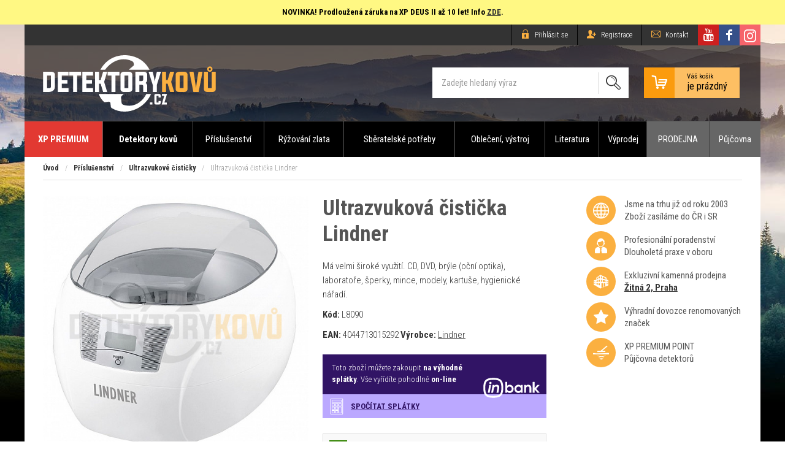

--- FILE ---
content_type: text/html; charset=UTF-8
request_url: https://www.detektorykovu.cz/ultrazvukove-cisticky/ultrazvukova-cisticka-lindner
body_size: 12670
content:
<!DOCTYPE html>
<html lang="cs">
<head>
    <meta charset="utf-8">
	<title>Ultrazvuková čistička Lindner | Detektory kovů, hledačky a příslušenství</title>
    <meta name="robots" content="index,follow,all">
	<meta name="keywords" content="detektory, detektor, detektory kovů, bezpečnostní, hloubkové, mince, minohledačka, poklady, magnetfishing, supermagnety, xp deus 2,">
	<meta name="description" content="V naší nabídce naleznete kompletní sortiment detektorů kovů, jak pro začínají hledače, pokročilé tak i pro profesionály. K vybraným modelů je akční slevová nabídka doplněna příslušenstvím. Detektory nás baví!">
	<meta name="author" content="Plugo.cz - tvoříme luxusní responzivní eshopy, www stránky, webaplikace, texty pro vaše weby a spravujeme PPC kampaně [www.plugo.cz]">
	<meta name="format-detection" content="telephone=no">
	<meta name="viewport" content="width=device-width,initial-scale=1.0,maximum-scale=1.0,minimum-scale=1.0,user-scalable=no,minimal-ui">

    <script>
        window.dataLayer = window.dataLayer || [];
        function gtag(){dataLayer.push(arguments);}
        gtag('consent','default',{"ad_storage":"denied","analytics_storage":"denied"});
    </script>

    <script>(function(w,d,u){w.readyQ=[];w.bindReadyQ=[];function p(x,y){if(x==="ready"){w.bindReadyQ.push(y);}else{w.readyQ.push(x);}}let a={ready:p,bind:p};w.$=w.jQuery=function(f){if(f===d||f===u){return a}else{p(f)}}})(window,document)</script>

    <!-- Google Tag Manager -->
    <script>(function(w,d,s,l,i){w[l]=w[l]||[];w[l].push({'gtm.start': new Date().getTime(),event:'gtm.js'});var f=d.getElementsByTagName(s)[0], j=d.createElement(s),dl=l!='dataLayer'?'&l='+l:'';j.async=true;j.src= 'https://www.googletagmanager.com/gtm.js?id='+i+dl;f.parentNode.insertBefore(j,f);})(window,document,'script','dataLayer','GTM-5NKZH9Q');</script>
    <!-- End Google Tag Manager -->

	
	<meta property="og:image" content="https://www.detektorykovu.cz/cache/images/full/8090-weiss.jpg">
	<meta property="og:title" content="Ultrazvuková čistička Lindner">
	<meta property="og:url" content="https://www.detektorykovu.cz/ultrazvukove-cisticky/ultrazvukova-cisticka-lindner">
	<meta property="og:type" content="product">
	<meta property="og:description" content=" 

Ultrazvuková čistička LINDNER, pro jemné a hygienické čištění mincí, hodinek, šperků, brýlí, CD,  stříbro, protézy a mnohem více pomocí ultrazvukových vln.
• Jemně čistí vodou nebo čisticí kapalinou • Nerezová nádoba • Jemná tkaninová vložka, koš z plastu s držákem na hodinky, CD / DVD držák • Velké okénko ve víku • Kapacita: 550 ml • LCD displej • 5&#8230;">
	<link rel="image_src" href="https://www.detektorykovu.cz/cache/images/full/8090-weiss.jpg">
	<meta property="fb:app_id" content="100069948685026">

	<link rel="stylesheet" media="all" type="text/css" href="/css/web.36.css">

    <link rel="apple-touch-icon" sizes="180x180" href="/favicon/apple-touch-icon.png">
    <link rel="icon" type="image/png" sizes="32x32" href="/favicon/favicon-32x32.png">
    <link rel="icon" type="image/png" sizes="16x16" href="/favicon/favicon-16x16.png">
    <link rel="manifest" href="/favicon/site.webmanifest">
    <link rel="mask-icon" href="/favicon/safari-pinned-tab.svg" color="#5bbad5">
    <link rel="shortcut icon" href="/favicon.ico">
    <meta name="msapplication-TileColor" content="#ff0000">
    <meta name="msapplication-config" content="/favicon/browserconfig.xml">
    <meta name="theme-color" content="#ffffff">

<!--Start of Tawk.to Script-->
<script>
var Tawk_API=Tawk_API||{}, Tawk_LoadStart=new Date();
(function(){
var s1=document.createElement("script"),s0=document.getElementsByTagName("script")[0];
s1.async=true;
s1.src='https://embed.tawk.to/5f59e32cf0e7167d000f081c/default';
s1.charset='UTF-8';
s1.setAttribute('crossorigin','*');
s0.parentNode.insertBefore(s1,s0);
})();
</script>
<!--End of Tawk.to Script-->
<!--Start of Zendesk Chat Script
 <script type="text/javascript">
 window.$zopim||(function(d,s){var z=$zopim=function(c){z._.push(c)},$=z.s=
d.createElement(s),e=d.getElementsByTagName(s)[0];z.set=function(o){z.set.
_.push(o)};z._=[];z.set._=[];$.async=!0;$.setAttribute("charset","utf-8");
$.src="https://v2.zopim.com/?kB0NcWTTxcZTKJKqJtG3rRGlgk2Edgt6";z.t=+new Date;$.
type="text/javascript";e.parentNode.insertBefore($,e)})(document,"script");
</script>
-->
<!--End of Zendesk Chat Script-->
<!-- Foxentry start -->
<script type="text/javascript" async>
  var Foxentry;
  (function () {
    var e = document.querySelector("script"), s = document.createElement('script');
    s.setAttribute('type', 'text/javascript');
    s.setAttribute('async', 'true');
    s.setAttribute('src', 'https://cdn.foxentry.cz/lib');
    e.parentNode.appendChild(s);
    s.onload = function(){ Foxentry = new FoxentryBase('XL604u1GKv'); }
  })();
</script>
<!-- Foxentry end -->
</head>
<body class="nohp pg-detail is_computer" itemscope itemtype="http://schema.org/WebPage">

<!-- Google Tag Manager (noscript) -->
<noscript><iframe src="https://www.googletagmanager.com/ns.html?id=GTM-5NKZH9Q" height="0" width="0" style="display:none;visibility:hidden"></iframe></noscript>
<!-- End Google Tag Manager (noscript) -->


<div class="dovolena"><p><b>NOVINKA! Prodloužená záruka na XP DEUS II až 10 let! Info <a href="https://www.detektorykovu.cz/blog/rozsireni-zaruky-xp-na-premiovych-10-let">ZDE</a>.</b></p></div>
<div class="row header">
	
	<div class="header__top">

		<div class="header__topinner">
		
			<div class="logo_wrapper">
				<h1>Ultrazvuková čistička Lindner<span></span></h1>
				<a class="logo" href="/" title="Detektorykovu.cz [Zpět na úvodní stranu]"></a>			</div>

			<div class="topbar_wrap noprint">
				<div class="topbar">
					<p class="login_link">
		<a href="/uzivatel/prihlaseni"><i class="icon-lock"></i><span> Přihlásit se</span></a>
		<a href="/uzivatel/registrace" class="Xhide_on_desktop"><i class="icon-user-add"></i><span> Registrace</span></a>
 
	<a href="/kontakt"><i class="icon-email"></i> <span>Kontakt</span></a>
</p>
<a href="https://www.instagram.com/detektorykovu.cz/" target="_blank" rel="nofollow" class="top_ins"> <span>Detektorykovu.cz na Instagramu </span></a>
<a href="https://www.facebook.com/detektorykovu.cz/" target="_blank" rel="nofollow" class="top_fb"> <span>Detektorykovu.cz na Facebooku </span></a>
<a href="https://www.youtube.com/user/Detektorwebcz" target="_blank" rel="nofollow" class="top_yt"> <span>Detektorykovu.cz na YouTube </span></a>

	
				</div>
			</div>

			<a id="basket" href="#" onclick="alert('Košík je prázdný'); return false;" class="cart_empty">
				<span class="icon_cart_wrap"><i class="icon-cart"></i></span>
				<span class="basket_label">
					<span>Váš košík</span>je prázdný
				</span>
			</a><form action="/hledani" method="get" id="search" class="noprint validate">

	<fieldset role="search">
		<input class="ac_source ac_desktop" id="search_input" type="search" data-position="top-left" data-lang="cs" name="search" value="Zadejte hledaný výraz" onfocus="if(this.value==='Zadejte hledaný výraz'){this.value=''}" onblur="if(this.value.replace(/ /g, '')===''){this.value='Zadejte hledaný výraz'}" required>
		<div><button type="submit"><i class="icon-search"></i></button></div>
	</fieldset>
	
</form>		
			<a href="javascript:;" class="mobile_toggle noprint toggle_menu"><em>Menu</em><span></span></a>

						<div id="sideb"><a class="bn_cnt" href="https://www.detektorykovu.cz/obleceni-vystroj" data-id="25"><img src="/data/banners/25_160x600-04.jpg" alt=""></a></div>				
		</div>

	</div>
	
</div>

<div id="menu_wrap" class="navigation" role="navigation">
	<ul class="categorymenu_top" id="menu" role="menu"><li><a href="/xp-premium-point">XP PREMIUM</a></li><li><a href="/detektory-kovu" data-id="2215">Detektory kovů</a><ul><li role="presentation"><a href="/akcni-sety" role="menuitem" data-count="0"><div class="subcat_img"><img alt="Akční sety" src="/cache/category/thumb/2239_sety.jpg"></div><div class="subcat_title_wrap"><div class="subcat_title"><span>Akční sety</span></div></div></a></li><li role="presentation"><a href="/detske-detektory" role="menuitem" data-count="5"><div class="subcat_img"><img alt="Dětské detektory" src="/cache/category/thumb/2303_zacatecnici.jpg"></div><div class="subcat_title_wrap"><div class="subcat_title"><span>Dětské detektory</span></div></div></a></li><li role="presentation"><a href="/pro-zacatecniky" role="menuitem" data-count="0"><div class="subcat_img"><img alt="Pro začátečníky" src="/cache/category/thumb/2235_amaterske.jpg"></div><div class="subcat_title_wrap"><div class="subcat_title"><span>Pro začátečníky</span></div></div></a></li><li role="presentation"><a href="/pro-hledani-minci" role="menuitem" data-count="1"><div class="subcat_img"><img alt="Pro hledání mincí" src="/cache/category/thumb/2236_namince.jpg"></div><div class="subcat_title_wrap"><div class="subcat_title"><span>Pro hledání mincí</span></div></div></a></li><li role="presentation"><a href="/hloubkove-detektory" role="menuitem" data-count="0"><div class="subcat_img"><img alt="Hloubkové detektory" src="/cache/category/thumb/2237_hloubkove.jpg"></div><div class="subcat_title_wrap"><div class="subcat_title"><span>Hloubkové detektory</span></div></div></a></li><li role="presentation"><a href="/dohledavacky-nalezu" role="menuitem" data-count="5"><div class="subcat_img"><img alt="Dohledávačky nálezů" src="/cache/category/thumb/2238_dohledavac.jpg"></div><div class="subcat_title_wrap"><div class="subcat_title"><span>Dohledávačky nálezů</span></div></div></a></li><li role="presentation"><a href="/pro-potapece" role="menuitem" data-count="10"><div class="subcat_img"><img alt="Pro potápěče" src="/cache/category/thumb/2242_potapeci.jpg"></div><div class="subcat_title_wrap"><div class="subcat_title"><span>Pro potápěče</span></div></div></a></li><li role="presentation"><a href="/bezpecnostni-detektory" role="menuitem" data-count="5"><div class="subcat_img"><img alt="Bezpečnostní detektory" src="/cache/category/thumb/2241_bezpecnostni.jpg"></div><div class="subcat_title_wrap"><div class="subcat_title"><span>Bezpečnostní detektory</span></div></div></a></li><li class="has_children" role="presentation"><a href="/prumyslove-detektory" role="menuitem" data-count="13" data-id="2240"><div class="subcat_img"><img alt="Průmyslové detektory" src="/cache/category/thumb/2240_prumyslove.jpg"></div><div class="subcat_title_wrap"><div class="subcat_title"><span>Průmyslové detektory</span></div></div></a></li><li role="presentation"><a href="/nokta-makro" role="menuitem" data-count="1"><div class="subcat_img"><img alt="Nokta | Makro" src="/cache/category/thumb/2225_noktamakro.jpg"></div><div class="subcat_title_wrap"><div class="subcat_title"><span>Nokta | Makro</span></div></div></a></li><li class="has_children" role="presentation"><a href="/xp" role="menuitem" data-count="15" data-id="2227"><div class="subcat_img"><img alt="XP" src="/cache/category/thumb/2227_xp-logo.jpg"></div><div class="subcat_title_wrap"><div class="subcat_title"><span>XP</span></div></div></a></li><li role="presentation"><a href="/teknetics" role="menuitem" data-count="0"><div class="subcat_img"><img alt="Teknetics" src="/cache/category/thumb/2244_teknetics-logo.jpg"></div><div class="subcat_title_wrap"><div class="subcat_title"><span>Teknetics</span></div></div></a></li><li role="presentation"><a href="/treasure-products" role="menuitem" data-count="0"><div class="subcat_img"><img alt="Treasure products" src="/cache/category/thumb/2246_logo-treasurepros.png"></div><div class="subcat_title_wrap"><div class="subcat_title"><span>Treasure products</span></div></div></a></li><li role="presentation"><a href="/lorenz" role="menuitem" data-count="0"><div class="subcat_img"><img alt="Lorenz" src="/cache/category/thumb/2247_lorenz2.jpg"></div><div class="subcat_title_wrap"><div class="subcat_title"><span>Lorenz</span></div></div></a></li><li role="presentation"><a href="/ostatni" role="menuitem" data-count="3"><div class="subcat_img"><img alt="Ostatní" src="/cache/category/thumb/2248_ad.jpg"></div><div class="subcat_title_wrap"><div class="subcat_title"><span>Ostatní</span></div></div></a></li><li role="presentation"><a href="/darkove-poukazy" role="menuitem" data-count="6"><div class="subcat_img"><img alt="Dárkové poukazy" src="/cache/category/thumb/2216_poukazy.jpg"></div><div class="subcat_title_wrap"><div class="subcat_title"><span>Dárkové poukazy</span></div></div></a></li><li role="presentation"><a href="/vyprodej" role="menuitem" data-count="1"><div class="subcat_img"><img alt="Výprodej" src="/cache/category/thumb/2287_vyprodej.jpg"></div><div class="subcat_title_wrap"><div class="subcat_title"><span>Výprodej</span></div></div></a></li><li role="presentation"><a href="/ukoncena-vyroba" role="menuitem" data-count="4"><div class="subcat_img"><img alt="Nahrazeno - ukončena výroba" src="/cache/category/thumb/2317_stop.png"></div><div class="subcat_title_wrap"><div class="subcat_title"><span>Nahrazeno - ukončena výroba</span></div></div></a></li></ul></li><li><a href="/prislusenstvi-1" data-id="2211">Příslušenství</a><ul><li role="presentation"><a href="/hledaci-civky" role="menuitem" data-count="91"><div class="subcat_img"><img alt="Hledací cívky" src="/cache/category/thumb/2257_civky.jpg"></div><div class="subcat_title_wrap"><div class="subcat_title"><span>Hledací cívky</span></div></div></a></li><li role="presentation"><a href="/kryty" role="menuitem" data-count="53"><div class="subcat_img"><img alt="Kryty  / pouzdra" src="/cache/category/thumb/2274_kryty.jpg"></div><div class="subcat_title_wrap"><div class="subcat_title"><span>Kryty  / pouzdra</span></div></div></a></li><li role="presentation"><a href="/nahradni-dily" role="menuitem" data-count="125"><div class="subcat_img"><img alt="Náhradní díly" src="/cache/category/thumb/2256_nahradni.jpg"></div><div class="subcat_title_wrap"><div class="subcat_title"><span>Náhradní díly</span></div></div></a></li><li role="presentation"><a href="/sluchatka-a-prislusenstvi" role="menuitem" data-count="39"><div class="subcat_img"><img alt="Sluchátka a příslušenství" src="/cache/category/thumb/2268_sluchatka.jpg"></div><div class="subcat_title_wrap"><div class="subcat_title"><span>Sluchátka a příslušenství</span></div></div></a></li><li role="presentation"><a href="/kopaci-nastroje" role="menuitem" data-count="65"><div class="subcat_img"><img alt="Kopací nástroje" src="/cache/category/thumb/2252_kopaci.jpg"></div><div class="subcat_title_wrap"><div class="subcat_title"><span>Kopací nástroje</span></div></div></a></li><li role="presentation"><a href="/super-magnety" role="menuitem" data-count="14"><div class="subcat_img"><img alt="Super magnety" src="/cache/category/thumb/2250_magnety.jpg"></div><div class="subcat_title_wrap"><div class="subcat_title"><span>Super magnety</span></div></div></a></li><li role="presentation"><a href="/archeologicke-pomucky" role="menuitem" data-count="14"><div class="subcat_img"><img alt="Archeologické pomůcky" src="/cache/category/thumb/2251_archeo2.jpg"></div><div class="subcat_title_wrap"><div class="subcat_title"><span>Archeologické pomůcky</span></div></div></a></li><li role="presentation"><a href="/baterie-a-nabijecky" role="menuitem" data-count="24"><div class="subcat_img"><img alt="Baterie a nabíječky" src="/cache/category/thumb/2253_baterie.jpg"></div><div class="subcat_title_wrap"><div class="subcat_title"><span>Baterie a nabíječky</span></div></div></a></li><li role="presentation"><a href="/ultrazvukove-cisticky" role="menuitem" data-count="11"><div class="subcat_img"><img alt="Ultrazvukové čističky" src="/cache/category/thumb/2254_ultrazvuk.jpg"></div><div class="subcat_title_wrap"><div class="subcat_title"><span>Ultrazvukové čističky</span></div></div></a></li><li role="presentation"><a href="/vysilacky" role="menuitem" data-count="1"><div class="subcat_img"><img alt="Vysílačky / GPS" src="/cache/category/thumb/2255_vysilacky.jpg"></div><div class="subcat_title_wrap"><div class="subcat_title"><span>Vysílačky / GPS</span></div></div></a></li><li role="presentation"><a href="/ostatni-2" role="menuitem" data-count="6"><div class="subcat_img"><img alt="Ostatní" src="/cache/category/thumb/2281_atd.jpg"></div><div class="subcat_title_wrap"><div class="subcat_title"><span>Ostatní</span></div></div></a></li><li role="presentation"><a href="/vyprodej-1" role="menuitem" data-count="1"><div class="subcat_img"><img alt="Výprodej" src="/cache/category/thumb/2288_vyprodej.jpg"></div><div class="subcat_title_wrap"><div class="subcat_title"><span>Výprodej</span></div></div></a></li><li class="has_children" role="presentation"><a href="/dle-detektoru" role="menuitem" data-count="0" data-id="2313"><div class="subcat_img"><img alt="Dle detektoru" src="/cache/category/thumb/2313_detektory-prislusenstvi.png"></div><div class="subcat_title_wrap"><div class="subcat_title"><span>Dle detektoru</span></div></div></a></li></ul></li><li><a href="/ryzovani-zlata-1" data-id="2229">Rýžování zlata</a><ul><li role="presentation"><a href="/ryzovaci-sety" role="menuitem" data-count="0"><div class="subcat_img"><img alt="Rýžovací sety" src="/cache/category/thumb/2344_ryzovaci-sety.jpg"></div><div class="subcat_title_wrap"><div class="subcat_title"><span>Rýžovací sety</span></div></div></a></li><li role="presentation"><a href="/ryzovaci-splavy" role="menuitem" data-count="18"><div class="subcat_img"><img alt="Rýžovací splavy" src="/cache/category/thumb/2259_ryzovaci-splavy.jpg"></div><div class="subcat_title_wrap"><div class="subcat_title"><span>Rýžovací splavy</span></div></div></a></li><li role="presentation"><a href="/ryzovaci-rohoze" role="menuitem" data-count="2"><div class="subcat_img"><img alt="Rýžovací rohože" src="/css/blank.gif"></div><div class="subcat_title_wrap"><div class="subcat_title"><span>Rýžovací rohože</span></div></div></a></li><li role="presentation"><a href="/prislusenstvi" role="menuitem" data-count="6"><div class="subcat_img"><img alt="Příslušenství" src="/cache/category/thumb/2260_atd.jpg"></div><div class="subcat_title_wrap"><div class="subcat_title"><span>Příslušenství</span></div></div></a></li><li role="presentation"><a href="/ryzovaci-panve" role="menuitem" data-count="6"><div class="subcat_img"><img alt="Rýžovací pánve" src="/cache/category/thumb/2258_ryzovaci-panve.jpg"></div><div class="subcat_title_wrap"><div class="subcat_title"><span>Rýžovací pánve</span></div></div></a></li><li role="presentation"><a href="/ryzovani-zlata-literatura" role="menuitem" data-count="3"><div class="subcat_img"><img alt="Literatura" src="/css/blank.gif"></div><div class="subcat_title_wrap"><div class="subcat_title"><span>Literatura</span></div></div></a></li></ul></li><li><a href="/sberatelske-potreby" data-id="2243">Sběratelské potřeby</a><ul><li role="presentation"><a href="/alba-na-mince-a-bankovky" role="menuitem" data-count="45"><div class="subcat_img"><img alt="Alba na mince, bankovky a pohlednice" src="/cache/category/thumb/2265_alba-namince.jpg"></div><div class="subcat_title_wrap"><div class="subcat_title"><span>Alba na mince, bankovky a pohlednice</span></div></div></a></li><li class="has_children" role="presentation"><a href="/kazety-na-mince-a-nalezy" role="menuitem" data-count="85" data-id="2263"><div class="subcat_img"><img alt="Kazety na mince a nálezy" src="/cache/category/thumb/2263_kazety-na-mince.jpg"></div><div class="subcat_title_wrap"><div class="subcat_title"><span>Kazety na mince a nálezy</span></div></div></a></li><li role="presentation"><a href="/prenosne-box-na-mince" role="menuitem" data-count="6"><div class="subcat_img"><img alt="Přenosné boxy na mince" src="/cache/category/thumb/2264_box-namince.jpg"></div><div class="subcat_title_wrap"><div class="subcat_title"><span>Přenosné boxy na mince</span></div></div></a></li><li role="presentation"><a href="/kapsle-a-pouzdra-na-mince" role="menuitem" data-count="3"><div class="subcat_img"><img alt="Kapsle a pouzdra na mince" src="/cache/category/thumb/2305_kapsle-na-mince.jpg"></div><div class="subcat_title_wrap"><div class="subcat_title"><span>Kapsle a pouzdra na mince</span></div></div></a></li><li role="presentation"><a href="/luxusni-ramy-na-mincovni-kazety" role="menuitem" data-count="11"><div class="subcat_img"><img alt="Luxusní rámy na mincovní kazety" src="/cache/category/thumb/2266_luxusni-ramy.jpg"></div><div class="subcat_title_wrap"><div class="subcat_title"><span>Luxusní rámy na mincovní kazety</span></div></div></a></li><li role="presentation"><a href="/mincovni-sberatelske-kufry" role="menuitem" data-count="11"><div class="subcat_img"><img alt="Mincovní sběratelské kufry" src="/cache/category/thumb/2267_kufry-na-mince.jpg"></div><div class="subcat_title_wrap"><div class="subcat_title"><span>Mincovní sběratelské kufry</span></div></div></a></li><li role="presentation"><a href="/opticke-pomucky" role="menuitem" data-count="17"><div class="subcat_img"><img alt="Optické pomůcky" src="/cache/category/thumb/2262_optika.jpg"></div><div class="subcat_title_wrap"><div class="subcat_title"><span>Optické pomůcky</span></div></div></a></li><li role="presentation"><a href="/filatelie-znamky" role="menuitem" data-count="28"><div class="subcat_img"><img alt="Filatelie - Známky" src="/cache/category/thumb/2310_filatelie.jpg"></div><div class="subcat_title_wrap"><div class="subcat_title"><span>Filatelie - Známky</span></div></div></a></li><li role="presentation"><a href="/ostatni-1" role="menuitem" data-count="21"><div class="subcat_img"><img alt="Ostatní" src="/cache/category/thumb/2279_atd.jpg"></div><div class="subcat_title_wrap"><div class="subcat_title"><span>Ostatní</span></div></div></a></li><li role="presentation"><a href="/numismaticke-karty" role="menuitem" data-count="1"><div class="subcat_img"><img alt="Numismatické karty" src="/css/blank.gif"></div><div class="subcat_title_wrap"><div class="subcat_title"><span>Numismatické karty</span></div></div></a></li><li role="presentation"><a href="/alba-na-pohlednice" role="menuitem" data-count="0"><div class="subcat_img"><img alt="Alba na pohlednice" src="/css/blank.gif"></div><div class="subcat_title_wrap"><div class="subcat_title"><span>Alba na pohlednice</span></div></div></a></li></ul></li><li><a href="/obleceni-vystroj" data-id="2269">Oblečení, výstroj</a><ul><li class="has_children" role="presentation"><a href="/outdoorove-obleceni" role="menuitem" data-count="81" data-id="2270"><div class="subcat_img"><img alt="Outdoorové oblečení" src="/cache/category/thumb/2270_obleceni.jpg"></div><div class="subcat_title_wrap"><div class="subcat_title"><span>Outdoorové oblečení</span></div></div></a></li><li role="presentation"><a href="/boty" role="menuitem" data-count="21"><div class="subcat_img"><img alt="Boty" src="/cache/category/thumb/2271_boty.jpg"></div><div class="subcat_title_wrap"><div class="subcat_title"><span>Boty</span></div></div></a></li><li role="presentation"><a href="/batohy" role="menuitem" data-count="57"><div class="subcat_img"><img alt="Batohy" src="/cache/category/thumb/2272_batohy.jpg"></div><div class="subcat_title_wrap"><div class="subcat_title"><span>Batohy</span></div></div></a></li><li role="presentation"><a href="/outdoorove-vybaveni" role="menuitem" data-count="158"><div class="subcat_img"><img alt="Outdoorové vybavení" src="/cache/category/thumb/2273_outdoor-vybaveni.jpg"></div><div class="subcat_title_wrap"><div class="subcat_title"><span>Outdoorové vybavení</span></div></div></a></li><li role="presentation"><a href="/kampink" role="menuitem" data-count="38"><div class="subcat_img"><img alt="Kempink" src="/css/blank.gif"></div><div class="subcat_title_wrap"><div class="subcat_title"><span>Kempink</span></div></div></a></li><li role="presentation"><a href="/doplnky-do-terenu-1" role="menuitem" data-count="7"><div class="subcat_img"><img alt="Doplňky do terénu" src="/css/blank.gif"></div><div class="subcat_title_wrap"><div class="subcat_title"><span>Doplňky do terénu</span></div></div></a></li><li role="presentation"><a href="/security" role="menuitem" data-count="6"><div class="subcat_img"><img alt="Security" src="/css/blank.gif"></div><div class="subcat_title_wrap"><div class="subcat_title"><span>Security</span></div></div></a></li><li role="presentation"><a href="/svitilny" role="menuitem" data-count="23"><div class="subcat_img"><img alt="Svítilny" src="/css/blank.gif"></div><div class="subcat_title_wrap"><div class="subcat_title"><span>Svítilny</span></div></div></a></li><li role="presentation"><a href="/vlajky" role="menuitem" data-count="15"><div class="subcat_img"><img alt="Vlajky " src="/css/blank.gif"></div><div class="subcat_title_wrap"><div class="subcat_title"><span>Vlajky </span></div></div></a></li><li role="presentation"><a href="/helmy" role="menuitem" data-count="16"><div class="subcat_img"><img alt="Helmy" src="/css/blank.gif"></div><div class="subcat_title_wrap"><div class="subcat_title"><span>Helmy</span></div></div></a></li><li role="presentation"><a href="/jidlo" role="menuitem" data-count="2"><div class="subcat_img"><img alt="Jidlo " src="/css/blank.gif"></div><div class="subcat_title_wrap"><div class="subcat_title"><span>Jidlo </span></div></div></a></li><li role="presentation"><a href="/vyprodej-2" role="menuitem" data-count="19"><div class="subcat_img"><img alt="Výprodej" src="/css/blank.gif"></div><div class="subcat_title_wrap"><div class="subcat_title"><span>Výprodej</span></div></div></a></li></ul></li><li><a href="/literatura" data-id="2261">Literatura</a><ul><li role="presentation"><a href="/casopis-detektor-revue" role="menuitem" data-count="45"><div class="subcat_img"><img alt="Časopis Detektor revue" src="/cache/category/thumb/2301_detektor-revue.jpg"></div><div class="subcat_title_wrap"><div class="subcat_title"><span>Časopis Detektor revue</span></div></div></a></li><li role="presentation"><a href="/katalogy" role="menuitem" data-count="49"><div class="subcat_img"><img alt="Katalogy a encyklopedie" src="/cache/category/thumb/2302_katalogy.jpg"></div><div class="subcat_title_wrap"><div class="subcat_title"><span>Katalogy a encyklopedie</span></div></div></a></li><li role="presentation"><a href="/literatura-ryzovani-zlata" role="menuitem" data-count="0"><div class="subcat_img"><img alt="Rýžování zlata" src="/css/blank.gif"></div><div class="subcat_title_wrap"><div class="subcat_title"><span>Rýžování zlata</span></div></div></a></li></ul></li><li><a href="/vyprodej-zbozi">Výprodej</a></li><li><a href="/nase-prodejny" class="doc">PRODEJNA</a></li><li><a href="/pujcovna-detektoru-1" class="doc">Půjčovna</a></li></ul>	
</div>

<div id="mm_wrap"><div class="mm_wrap" id="mm"></div></div>

<div class="row main">

	<div class="container maxw" role="main">	

		<p class="crumbs_wrap noprint"><a title="Úvodní strana" href="/">Úvod</a> <span>/</span> <a href="/prislusenstvi-1" title="Zpět na kategorii: Příslušenství">Příslušenství</a> <span>/</span> <a href="/ultrazvukove-cisticky" title="Zpět na kategorii: Ultrazvukové čističky">Ultrazvukové čističky</a> <span>/</span> Ultrazvuková čistička Lindner</p>	

		<div class="content">
            <div id="detail_wrap" class="maxw">

<div id="detail" class="detail_wrap">

	<h2 class="h2 only_mobile">Ultrazvuková čistička Lindner</h2>
	
	<div id="detail_img_col" class="extraimg">
	
		<div class="detail_img">	
<a rel="fancybox" title="Ultrazvuková čistička Lindner" href="/cache/images/full/8090-weiss.jpg"><img src="/cache/images/detail/8090-weiss.jpg" srcset="/cache/images/retina-detail/8090-weiss.jpg 2x" alt="Ultrazvuková čistička Lindner" ></a>	
		</div>
		
		<div class="flags">
		</div>

<div class="detail_gallery"><div class="detail_gallery_inner gw gw_3"><div class="thumb"><a rel="fancybox" href="/cache/images/full/8090-weiss-02.jpg" title="Ultrazvuková čistička Lindner"><img srcset="/cache/images/retina-thumb/8090-weiss-02.jpg 2x" src="/cache/images/thumb/8090-weiss-02.jpg" alt="Ultrazvuková čistička Lindner"></a></div><div class="thumb"><a rel="fancybox" href="/cache/images/full/8090-weiss-01.jpg" title="Ultrazvuková čistička Lindner"><img srcset="/cache/images/retina-thumb/8090-weiss-01.jpg 2x" src="/cache/images/thumb/8090-weiss-01.jpg" alt="Ultrazvuková čistička Lindner"></a></div><div class="thumb"><a rel="fancybox" href="/cache/images/full/8090-weiss-03.jpg" title="Ultrazvuková čistička Lindner"><img srcset="/cache/images/retina-thumb/8090-weiss-03.jpg 2x" src="/cache/images/thumb/8090-weiss-03.jpg" alt="Ultrazvuková čistička Lindner"></a></div></div></div>	</div>

	<div id="detail_desc">	

		<h2 class="h2">Ultrazvuková čistička Lindner</h2>
<p class="perex">Má velmi široké využití. CD, DVD, brýle (oční optika), laboratoře, šperky, mince, modely, kartuše, hygienické nářadí.</p><p class="perex"><strong>Kód:</strong> <span id="ean">L8090</span><p class="perex"><strong>EAN:</strong> <span id="ean2">4044713015292</span>&nbsp;<strong>Výrobce:</strong> <a href="https://www.detektorykovu.cz/vyrobce/22" alt="Další produkty od toho výrobce">Lindner</a></p>
                <div class="cetelem">
                    Toto zboží můžete zakoupit <strong>na výhodné splátky</strong>. Vše vyřídíte pohodlně <strong>on-line</strong>
                    <a href="javascript:splatky(1829,'24abd8b7-4f97-44f6-b602-3da2179cc2f1')" class="cetelemcalculator">Spočítat splátky</a>
                </div>		<div id="detail_desc_bg">

			<div id="variant_ajax_wrap">

				<div id="variant_ajax">	
<div class="noscreen" id="extended_availability">
					<div class="popup_inner">
						<h3>Možnosti doručení</h3>
						<div class="extended_info"><p><span class="name">Zásilkovna:</span><span class="time"><strong>Odešleme v pondělí.</strong></span></a></p><p><span class="name">ČP:</span><span class="time"><strong>Odešleme v pondělí.</strong></span></a></p><p><span class="name">PPL:</span><span class="time"><strong>Odešleme v pondělí.</strong></span></a></p><p><span class="name">GLS:</span><span class="time"><strong>Odešleme v pondělí.</strong></span></a></p>		<div class="delivery_bar_text">V případě dodržení objednacích časů (status odešleme ještě dnes)<br>je zboží doručováno v rámci ČR druhý pracovní den!</div></div>
					</div>
				</div><p class="detail_availability"><span class="availability_status on">Skladem&nbsp;-&nbsp;<a href="#extended_availability" class="modal"><strong>odešleme v pondělí.</strong></a></span></p><p class="detail_price"><del>1&nbsp;990&nbsp;Kč</del><span class="amount">1&nbsp;829<span>&nbsp;Kč</span> <span class="vat">vč. DPH</span></span></p>	
				</div>
			
			</div>
			
			<form action="" method="post" id="form_detail" class="validate noprint" accept-charset="UTF-8">
<input type="hidden" name="product_id" value="1050"><input type="hidden" name="variant_id" value="1047">			
				<div class="detail_add noprint">	
					
					<fieldset class="toggleVisibility">

						<div class="spinner_wrap">
							<div class="spinner">
								<input name="qty" class="readout" type="number" value="1" data-min="1" data-max="999">
								<span>ks</span>
															</div>
						</div>
						<div class="button">
							<input type="hidden" name="cmd" value="cart_add">
							<button type="submit" class="can_buy submit detail_add_disable" >Do košíku</button>
						</div>
		
					</fieldset>
				
				</div>
			
			</form>
<script>
$(function()
{
	$(".variant_list select").on('change', function()
	{
		var _variant_id = $('option:selected', this).val(),
			_wrapper = $('#variant_ajax');
		
		ajax_spinner('show', 'detail');
		
		$.post('/get/price', 'variant_id=' + _variant_id, function(data)
		{
			if (data)
			{					
				_wrapper.html(data.table_properties).css({'opacity': 1});

                $('#ean').html(data.ean);
				
				$(".can_buy").html(data.availability);
				
				if (data.cannot_buy == 1)
				{
					$(".can_buy").attr("disabled",true);
				}
				else
				{
					$(".can_buy").attr("disabled",false);
				}

				ajax_spinner('hide', 'detail');
			} 
			
		}, 'json');

	});
});
</script>
<script type="application/ld+json">{"@context":"http://schema.org","@type":"Product","description":"","name":"Ultrazvukov\u00e1 \u010disti\u010dka Lindner","offers":{"@type":"Offer","price":"1829","priceCurrency":"CZK","availability":"http://schema.org/InStock"}}</script>		</div>
<div id="detail_delivery_bar">
				<p class="delivery_bar_p">Vaše cena dopravy je od <strong>45&nbsp;Kč</strong></p>
				<div class="delivery_bar_wrap nomt">
					<p class="delivery_bar_text">Nakupte ještě za <strong>2&nbsp;000&nbsp;Kč</strong> a <strong>dopravu máte zdarma!</strong></p>
					<div class="delivery_bar">
						<div class="delivery_bar_min">0&thinsp;Kč</div>
						<div class="delivery_bar_max">2&nbsp;000&nbsp;Kč</div>
							
					</div>
				</div>
			</div>	</div>

	<div id="vyhody">

		<div class="benefits">
			<div class="benefit b1"><span>Jsme na trhu již od roku 2003<br>Zboží zasíláme do ČR i SR</span></div>
			<div class="benefit b2"><span>Profesionální poradenství<br>Dlouholetá praxe v oboru</span></div>
			<div class="benefit b3"><span>Exkluzivní kamenná prodejna<br><a href="https://www.detektorykovu.cz/nase-prodejny" title="Detektory kovů - prodejna Praha"><strong>Žitná 2, Praha</strong></a></span></div>
			<div class="benefit b4"><span>Výhradní dovozce renomovaných značek </span></div>
			<div class="benefit b6"><span>XP PREMIUM POINT<br>Půjčovna detektorů</span></div>
		</div>
	
	</div>

</div>

<div id="detail_info_wrap" class="detail_wrap">

	<div id="detail_info">
	
		<div id="horizontalTab">
		
			<ul class="resp-tabs-list horizontal-tabs">
<li><span>Popis produktu</span></li><li class="tab_form"><span>Dotaz k produktu</span></li>			</ul>
			
			<div class="resp-tabs-container horizontal-tabs">
<div id="popis" class="popis">
	<h2><span></span>Ultrazvuková čistička Lindner</h2>
<div style="text-align: center;"> </div>
<div id="tab-description" class="tab-content" style="display: block;">
<p style="text-align: justify;">Ultrazvuková čistička LINDNER, pro jemné a hygienické čištění mincí, hodinek, šperků, brýlí, CD,  stříbro, protézy a mnohem více pomocí ultrazvukových vln.</p>
<p>• Jemně čistí vodou nebo čisticí kapalinou <br />• Nerezová nádoba <br />• Jemná tkaninová vložka, koš z plastu s držákem na hodinky, CD / DVD držák <br />• Velké okénko ve víku <br />• Kapacita: 550 ml <br />• LCD displej <br />• 5 nastavitelných časových intervalů<br />• Napájecí kabel <br />•206 x 175 x 147 mm</p>
<p>• Pracovní frekvence 50/60 Hz.</p>
<p> </p>
<p> <em>Poznámka: Tato čistička není určena pro náročné každodenní a dlouhodobé zatěžování z důvodu pasivního chlazení elektroniky. Pro pravidelné a dlouhodobé čistění doporučujeme celonerezovnou čističku s aktivním chlazením.</em></p>
<p><strong> Rychlý návod:</strong></p>
<p>1) OTEVŘETE VÍKO A VLOŽTE PŘEDMĚT DOVNITŘ ČISTIČKY, A POTÉ DOPLŇTE ČISTÍCÍ KAPALINU<br />2) ZAVŘETE VÍKO A PŘIPOJTE ZAŘÍZENÍ DO ELEKTŘINY<br />3) STLAČTE TLAČÍTKO ZAPNUTÍ, A NA ČASOVAČI POČTEM STISKNUTÍ NASTAVTE DOBU ČIŠTĚNÍ (1.5 MIN, 3 MIN, 4.5 MIN, 6 MIN, 7.5 MIN)<br />4) STAČTE TLAČÍTKO ON PRO SPUŠTĚNÍ ČIŠTĚNÍ – PO UKONČENÍ ČIŠTĚNÍ SE ČISTIČKA SAMA VYPNE</p>
<p>POZOR: POUŽÍVAT POUZE ČISTÍCÍ PŘÍPRAVKY URČENÉ DO ULTRAZVUKOVÝCH ČISTIČEK.</p>
</div>
<p> </p></div><div id="dotaz" class="tab_form">

	<h2><span>Dotaz k produktu:</span> Ultrazvuková čistička Lindner</h2>
	
	<a name="dotaz"></a>

	<form action="#dotaz" method="post" accept-charset="utf-8" class="form validate">				
		<fieldset>
		
			<div class="row">
				<div class="label">Jméno</div>
				<div class="data"><input type="text" name="question_name" class="half" value=""></div>
			</div>
			
			<div class="row">
				<div class="label">Telefon</div>
				<div class="data"><input type="tel" name="question_phone" class="half" value=""></div>
			</div>
			
			<div class="row">
				<div class="label">E-mail<span class="only_mobile_inline"><em>povinné</em></span></div>
				<div class="data">
				<input type="email" name="question_email" value="" class="half question_email" required data-rule-email="true" data-position="top-right"><em class="only_desktop">povinné pole</em><span class="req"></span></div>
			</div>
			
			<div class="row">
				<div class="label">Váš dotaz<span class="only_mobile_inline"><em>povinné</em></span></div>
				<div class="data"><textarea name="question_content" rows="4" cols="40" required data-position="top-right"></textarea><em class="only_desktop">povinné pole</em><span class="req"></span></div>
			</div>
			
			<div class="row">
				<div class="label only_desktop">&nbsp;</div>
				<div class="data data_checkbox"><label><input type="checkbox" onclick="this.value = (this.checked ? 1 : 0);" value="1" checked="checked" name="question_copy" class="checkbox"> &nbsp;Zaslat kopii dotazu<span id="e"></span>?</label></div>
			</div>

			<div class="row">
				<div class="label only_desktop">&nbsp;</div>
				<div><a href="/ochrana-osobnich-udaju">Informace o ochraně osobních údajů</a></div>
			</div>

			<div class="row">
				<div class="label only_desktop">&nbsp;</div>
				<div class="data">
					<input type="submit" class="wa submit submit-small" value="Odeslat dotaz">
					<input type="hidden" name="cmd" value="send-question">
					<input type="text" class="noscreen" name="question_spam" value="notallright" id="question_spam">
					<script type="text/javascript">document.getElementById('question_spam').value = 'allright';</script>
				</div>
			</div>
			
		</fieldset>
		
	</form>		
	
<script type="text/javascript">
/* <![CDATA[ */
$(function() { 
		
	$('.question_email').on('keyup blur', function()
	{
		if ($(this).val())
		{
			$('#e').html(' na <strong style="color:#F9E4C5;">' + $(this).val() + '</strong> '); 
		}
		else 
		{
			$('#e').html(''); 
		}
	});
		
});
/* ]]> */
</script>

</div>			</div>
			
		</div>
	
	</div>

</div>

﻿<div class="related_list_wrap"><h3>Související produkty</h3><ul class="product_list related_list"><li class="product_item">			
	<div class="item">
		<div class="item_img"><a href="/ostatni-1/ultrasonal-univerzalni-cistici-koncentrat-05l"><img src="/css/blank.gif" class="lazy" width="16" height="16" data-src="/cache/images/productbox/ultrasonal-www-500x500.jpg" data-src-retina="/cache/images/retina-productbox/ultrasonal-www-500x500.jpg" data-w="200" data-h="200" alt="Ultrasonal - univerzální čistící prostředek 0,5l" ><noscript><img src=/cache/images/productbox/ultrasonal-www-500x500.jpg alt="Ultrasonal - univerzální čistící prostředek 0,5l"></noscript></a></div>
		<div class="fluid_height">
			<div class="item_content"><h3><a href="/ostatni-1/ultrasonal-univerzalni-cistici-koncentrat-05l">Ultrasonal - univerzální čistící prostředek 0,5l</a></h3></div>
		</div>
		<div class="flags">
		</div>
	
	</div>
</li>
<li class="product_item">			
	<div class="item">
		<div class="item_img"><a href="/ostatni-1/cistici-prostredek-na-mince"><img src="/css/blank.gif" class="lazy" width="16" height="16" data-src="/cache/images/productbox/8135-2.jpg" data-src-retina="/cache/images/retina-productbox/8135-2.jpg" data-w="198" data-h="300" alt="Čistící prostředek na mince" ><noscript><img src=/cache/images/productbox/8135-2.jpg alt="Čistící prostředek na mince"></noscript></a></div>
		<div class="fluid_height">
			<div class="item_content"><h3><a href="/ostatni-1/cistici-prostredek-na-mince">Čistící prostředek na mince</a></h3></div>
		</div>
		<div class="flags">
<i class="flag flag-availability">SKLADEM</i>		</div>
			<form method="post" accept-charset="utf-8" action="https://www.detektorykovu.cz/ultrazvukove-cisticky/ultrazvukova-cisticka-lindner">
				<div class="price_vat">427<span>&nbsp;Kč</span></div>
				<fieldset>
					<input name="qty" class="readout" type="number" value="1" data-min="1" data-max="1000">
					<input type="hidden" value="1413" name="variant_id">
					<input type="hidden" value="cart_add" name="cmd">
					<button type="submit" class="item_submit">Přidat do košíku</button>
				</fieldset>
			</form>
	
	</div>
</li>
<li class="product_p product_p2"><div class="frame_wrap_top_middle"><div class="frame"><ul class="slidee"><li><a href="https://www.detektorykovu.cz/vyrobce/52" class="bn_cnt" data-id="23"><img src="/data/banners/23_1140x300-52.jpg" alt="PENTAGON"></a></li><li><a href="https://www.detektorykovu.cz/xp" class="bn_cnt" data-id="33"><img src="/data/banners/33_1140x300-47.jpg" alt="PŘÍSLUŠENSTVÍ XP"></a></li><li><a href="https://www.detektorykovu.cz/hledani?search=XP+DEUS+II+WS6" class="bn_cnt" data-id="30"><img src="/data/banners/30_1140x300-45.jpg" alt="DEUS II"></a></li><li><a href="https://www.detektorykovu.cz/hledaci-civky/vysokofrekvencni-separacni-civka-xp-deus-ii-13x24-cm-2d-fmf" class="bn_cnt" data-id="51"><img src="/data/banners/51_hf2-banner-07-cz-web.jpg" alt="NOVÁ CÍVKA XP HF2 13X24 CM FMF"></a></li></ul></div></div></li><li class="product_item">			
	<div class="item">
		<div class="item_img"><a href="/ostatni-1/prostredek-na-cisteni-minci"><img src="/css/blank.gif" class="lazy" width="16" height="16" data-src="/cache/images/productbox/8015-3.jpg" data-src-retina="/cache/images/retina-productbox/8015-3.jpg" data-w="141" data-h="300" alt="Čistící prostředek na mince 250 ml, Lindner" ><noscript><img src=/cache/images/productbox/8015-3.jpg alt="Čistící prostředek na mince 250 ml, Lindner"></noscript></a></div>
		<div class="fluid_height">
			<div class="item_content"><h3><a href="/ostatni-1/prostredek-na-cisteni-minci">Čistící prostředek na mince 250 ml, Lindner</a></h3></div>
		</div>
		<div class="flags">
<i class="flag flag-availability">SKLADEM</i>		</div>
			<form method="post" accept-charset="utf-8" action="https://www.detektorykovu.cz/ultrazvukove-cisticky/ultrazvukova-cisticka-lindner">
				<div class="price_vat">372<span>&nbsp;Kč</span></div>
				<fieldset>
					<input name="qty" class="readout" type="number" value="1" data-min="1" data-max="1000">
					<input type="hidden" value="1412" name="variant_id">
					<input type="hidden" value="cart_add" name="cmd">
					<button type="submit" class="item_submit">Přidat do košíku</button>
				</fieldset>
			</form>
	
	</div>
</li>
<li class="product_p product_p3"><div class="frame_wrap_top_middle"><div class="frame"><ul class="slidee"><li><a href="https://www.detektorykovu.cz/hledaci-civky/vysokofrekvencni-separacni-civka-xp-deus-ii-13x24-cm-2d-fmf" class="bn_cnt" data-id="51"><img src="/data/banners/51_hf2-banner-07-cz-web.jpg" alt="NOVÁ CÍVKA XP HF2 13X24 CM FMF"></a></li><li><a href="https://www.detektorykovu.cz/xp" class="bn_cnt" data-id="33"><img src="/data/banners/33_1140x300-47.jpg" alt="PŘÍSLUŠENSTVÍ XP"></a></li><li><a href="https://www.detektorykovu.cz/hledani?search=XP+DEUS+II+WS6" class="bn_cnt" data-id="30"><img src="/data/banners/30_1140x300-45.jpg" alt="DEUS II"></a></li><li><a href="https://www.detektorykovu.cz/vyrobce/52" class="bn_cnt" data-id="23"><img src="/data/banners/23_1140x300-52.jpg" alt="PENTAGON"></a></li></ul></div></div></li><li class="product_item">			
	<div class="item">
		<div class="item_img"><a href="/ostatni-1/cistici-roztok-pro-stribrne-mince-250-ml"><img src="/css/blank.gif" class="lazy" width="16" height="16" data-src="/cache/images/productbox/1708.jpg" data-src-retina="/cache/images/retina-productbox/1708.jpg" data-w="200" data-h="286" alt="Čistící prostředek pro stříbrné mince 250 ml" ><noscript><img src=/cache/images/productbox/1708.jpg alt="Čistící prostředek pro stříbrné mince 250 ml"></noscript></a></div>
		<div class="fluid_height">
			<div class="item_content"><h3><a href="/ostatni-1/cistici-roztok-pro-stribrne-mince-250-ml">Čistící prostředek pro stříbrné mince 250 ml</a></h3></div>
		</div>
		<div class="flags">
<i class="flag flag-availability">SKLADEM</i>		</div>
			<form method="post" accept-charset="utf-8" action="https://www.detektorykovu.cz/ultrazvukove-cisticky/ultrazvukova-cisticka-lindner">
				<div class="price_vat">355<span>&nbsp;Kč</span></div>
				<fieldset>
					<input name="qty" class="readout" type="number" value="1" data-min="1" data-max="1000">
					<input type="hidden" value="1258" name="variant_id">
					<input type="hidden" value="cart_add" name="cmd">
					<button type="submit" class="item_submit">Přidat do košíku</button>
				</fieldset>
			</form>
	
	</div>
</li>
<li class="product_p product_p4"><div class="frame_wrap_top_middle"><div class="frame"><ul class="slidee"><li><a href="https://www.detektorykovu.cz/hledaci-civky/vysokofrekvencni-separacni-civka-xp-deus-ii-13x24-cm-2d-fmf" class="bn_cnt" data-id="51"><img src="/data/banners/51_hf2-banner-07-cz-web.jpg" alt="NOVÁ CÍVKA XP HF2 13X24 CM FMF"></a></li><li><a href="https://www.detektorykovu.cz/xp" class="bn_cnt" data-id="33"><img src="/data/banners/33_1140x300-47.jpg" alt="PŘÍSLUŠENSTVÍ XP"></a></li><li><a href="https://www.detektorykovu.cz/hledani?search=XP+DEUS+II+WS6" class="bn_cnt" data-id="30"><img src="/data/banners/30_1140x300-45.jpg" alt="DEUS II"></a></li><li><a href="https://www.detektorykovu.cz/vyrobce/52" class="bn_cnt" data-id="23"><img src="/data/banners/23_1140x300-52.jpg" alt="PENTAGON"></a></li></ul></div></div></li></ul></div>
</div>
<h2>Blog</h2><div class="news_list">
            <div class="news_wrap">
                <div class="news_item">
                	<div class="img"><a href="/blog/rozsireni-zaruky-xp-na-premiovych-10-let"><img src="/cache/images/article/xp-zaruka-premium-10-let.jpg" alt="Rozšíření záruky XP na premiových 10 let!!!" ></a></div>
                    <span class="date"><span></span><strong>07.01.</strong>2026</span>
                    <h2><a href="/blog/rozsireni-zaruky-xp-na-premiovych-10-let">Rozšíření záruky XP na premiových 10 let!!!</a></h2>
                    <p>Rozšiřte VašiXP záruku
Chraňte své XP vybavení prémiovou zárukou prodlouženou o dalších 5 let – dostupnou pro všechny FMF cívky mladší než dva roky.




Koupit rozšířenou&#8230;</p>
                </div>
            </div>
            <div class="news_wrap">
                <div class="news_item">
                	<div class="img"><a href="/blog/novy-update-v30-pro-deus-ii-xp-metal-detectors"><img src="/cache/images/article/aktualizace-zdarma-v3-xp-deus-2hf2.jpg" alt="Nový update V3.0 pro DEUS II - XP METAL DETECTORS" ></a></div>
                    <span class="date"><span></span><strong>16.05.</strong>2025</span>
                    <h2><a href="/blog/novy-update-v30-pro-deus-ii-xp-metal-detectors">Nový update V3.0 pro DEUS II - XP METAL DETECTORS</a></h2>
                    <p>Aktualizace DEUS II V3.0 – Hlavní novinky
S nadšením představujeme verzi 3.0 pro váš DEUS II.Verze 3.0 dělá z DEUS II ještě univerzálnější detektor díky přidání kompatibility s&#8230;</p>
                </div>
            </div>
            <div class="news_wrap">
                <div class="news_item">
                	<div class="img"><a href="/blog/postup-aktualizace-xp-deus-ii"><img src="/cache/images/article/postup-aktualizace-deus-2.jpg" alt="Postup aktualizace XP DEUS II" ></a></div>
                    <span class="date"><span></span><strong>14.05.</strong>2025</span>
                    <h2><a href="/blog/postup-aktualizace-xp-deus-ii">Postup aktualizace XP DEUS II</a></h2>
                    <p>DOPORUČENÍ A POSTUP AKTUALIZACE
Vlastní uživatelské programyPokud jste vytvořili vlastní programy, doporučujeme, abyste si je před aktualizací poznamenali, abyste je mohli po&#8230;</p>
                </div>
            </div></div><p class="news_more"><a href="/blog" class="btn"><span class="icon-arrow-left"></span>Více článků</a></p>		</div>

	</div>

</div>
<div class="row row-producer"><ul><li><a href="/vyrobce/9"><img src="/cache/producer/thumb/9_logo-black-ada.jpg" alt="Black Ada" /></a></li><li><a href="/vyrobce/49"><img src="/cache/producer/thumb/49_blackdog.jpg" alt="Blackdog" /></a></li><li><a href="/vyrobce/36"><img src="/cache/producer/thumb/36_logo-detektor-revue.jpg" alt="Detektor revue" /></a></li><li><a href="/vyrobce/40"><img src="/cache/producer/thumb/40_logo-gold-king.jpg" alt="GOLD KING" /></a></li><li><a href="/vyrobce/22"><img src="/cache/producer/thumb/22_logo-lindner-original.jpg" alt="Lindner" /></a></li><li><a href="/vyrobce/41"><img src="/cache/producer/thumb/41_mfh-logo-1.jpg" alt="MFH" /></a></li><li><a href="/vyrobce/54"><img src="/cache/producer/thumb/54_nokta-detection-technologies-detektorykovucz.jpg" alt="Nokta detection technologies" /></a></li><li><a href="/vyrobce/52"><img src="/cache/producer/thumb/52_pentagon-tactical.jpg" alt="Pentagon" /></a></li><li><a href="/vyrobce/2"><img src="/cache/producer/thumb/2_logo-teknetics.jpg" alt="Teknetics" /></a></li><li><a href="/vyrobce/1"><img src="/cache/producer/thumb/1_logo-xp.jpg" alt="XP Metal Detectors" /></a></li></ul></div><div class="footer__wrap noprint" id="footer__wrap" role="contentinfo">

	<div class="footer__container">
	
		<div class="footer__col footer__contact has_separator">
		
			<p class="footer_title"><span></span>Kontakty</p>	
			
			<div class="clearfix hide_on_request">
			
				<div class="col_1">
					<ul class="social">
						<li><a rel="nofollow" href="https://www.facebook.com/detektorykovu.cz/" class="facebook" onclick="window.open(this.href);return false;"><i class="icon-facebook"></i><span>Facebook</span></a></li>
						<li><a rel="nofollow" href="https://www.youtube.com/user/Detektorwebcz" class="youtube" onclick="window.open(this.href);return false;"><i class="icon-youtube"></i><span>YouTube</span></a></li>
						<li><a rel="nofollow" href="https://www.instagram.com/detektorykovu.cz/" class="instagram" onclick="window.open(this.href);return false;"><i class="icon-instagram"></i><span>Instagram</span></a></li>
					</ul>
			
					<p><br><br>PROVOZOVATEL:<br>
						<a href="/kontakt">XONEL, s. r. o.</a><br>
						Polní 159<br>
						252 45 &nbsp;Dolní Břežany					</p>
					
					<p>IČ: 28414560<br>DIČ: CZ28414560</p>
				
				</div>
				
				<div class="col_2">
				
					<p class="bigger">Prodejna Praha:<br> <i class="icon-map"></i><span>Žitná 2, Praha 2</span>
						<br><i class="icon-phone"></i> <a href="tel:+420721500200"><span class="dial">+420</span>&nbsp;721&nbsp;500&nbsp;200</a><br>
						<i class="icon-email"></i> <a href="&#109;&#97;&#105;&#108;&#116;&#111;&#58;&#105;&#110;&#102;&#111;&#64;&#100;&#101;&#116;&#101;&#107;&#116;&#111;&#114;&#121;&#107;&#111;&#118;&#117;&#46;&#99;&#122;">&#105;&#110;&#102;&#111;&#64;&#100;&#101;&#116;&#101;&#107;&#116;&#111;&#114;&#121;&#107;&#111;&#118;&#117;&#46;&#99;&#122;</a>					</p>
					
				</div>
			
			</div>			
		
		</div>
		
		<div class="footer__col footer__menu has_separator">
		
			<p class="footer_title"><span></span>Vše o nákupu</p>
<ul class="hide_on_request">
					<li class="level-1"><a href="/nakup-na-splatky"><span>Nákup na splátky</span></a></li>
					<li class="level-1"><a href="/zakazkove-hledani"><span>Zakázkové hledání</span></a></li>
					<li class="level-1"><a href="/jak-vybirat-detektor"><span>Jak vybírat detektor</span></a></li>
					<li class="has_children level-1"><a href="/recenze" data-id="2286"><span>Recenze</span></a></li>
					<li class="level-1"><a href="/obchodni-podminky"><span>Obchodní podmínky</span></a></li>
					<li class="level-1"><a href="/kontakt"><span>Kontakt</span></a></li><li><a href="javascript:;" data-cc="c-settings">Nastavení cookies</a></li></ul>		</div>
		
		<div class="footer__col footer__menu has_no_separator">
		
			<p class="footer_title"><span></span>Informace o produktech</p>
<ul class="hide_on_request">
					<li class="level-1"><a href="/xp-premium-point"><span>XP PREMIUM</span></a></li>
					<li class="has_children level-1"><a href="/detektory-kovu" data-id="2215"><span>Detektory kovů</span></a></li>
					<li class="active has_children level-1"><a href="/prislusenstvi-1" data-id="2211"><span>Příslušenství</span></a></li>
					<li class="has_children level-1"><a href="/ryzovani-zlata-1" data-id="2229"><span>Rýžování zlata</span></a></li>
					<li class="has_children level-1"><a href="/sberatelske-potreby" data-id="2243"><span>Sběratelské potřeby</span></a></li>
					<li class="has_children level-1"><a href="/obleceni-vystroj" data-id="2269"><span>Oblečení, výstroj</span></a></li>
					<li class="has_children level-1"><a href="/literatura" data-id="2261"><span>Literatura</span></a></li>
					<li class="level-1"><a href="/vyprodej-zbozi"><span>Výprodej</span></a></li>
					<li class="level-1"><a href="/nase-prodejny"><span>PRODEJNA</span></a></li>
					<li class="level-1"><a href="/pujcovna-detektoru-1"><span>Půjčovna</span></a></li></ul>		</div>
		
	</div>

</div>

<div class="deadend_wrap">

	<div class="deadend">

		<span class="footerlogo"></span>

		<p class="copyright">2003 - 2026 © <a href="/">Detektorykovu.cz</a></p>
		
		<p>Vytvořilo: <a title="Plugo - tvorba a pronájem e-shopů" href="https://www.plugo.cz/">Plugo</a> - <a title="Plugo - tvorba graficky jedinečných a úspěšných internetových obchodů na míru" href="https://www.plugo.cz/">tvorba e-shopů</a>, <a title="Plugo - tvorba www stránek, web aplikací, intranetů, CRM, CMS" href="https://www.plugo.cz/">tvorba www stránek</a></p>

	</div>

</div>
<script>
dataLayer.push({
	ecomm_prodid : ['1047'],
	ecomm_pagetype: 'product',
	ecomm_totalvalue: 1829
});
</script><script type="application/ld+json">{"@context":"http://schema.org","@type":"BreadcrumbList","itemListElement":[{"@type":"ListItem","position":1,"item":{"@id":"https://www.detektorykovu.cz","name":"detektorykovu.cz"}},{"@type":"ListItem","position":2,"item":{"@id":"https://www.detektorykovu.cz/prislusenstvi-1","name":"Příslušenství"}},{"@type":"ListItem","position":3,"item":{"@id":"https://www.detektorykovu.cz/ultrazvukove-cisticky","name":"Ultrazvukové čističky"}}]}</script><script>const jsLANG = ["Produkty", "Kategorie", "Blog"];</script>
<script src="/js/jquery-1.12.4.min.js"></script>
<script src="/js/web.39.js"></script>

<link rel="stylesheet" href="/js/cookies/v3/cookieconsent.css" media="print" onload="this.media='all'">
<script src="/js/cookies/v3/cookieconsent.js" defer></script>
<script src="/js/cookies/v3/cookieconsent-init.cs.js" defer></script>

</body>
</html>

--- FILE ---
content_type: application/javascript
request_url: https://www.detektorykovu.cz/js/cookies/v3/cookieconsent-init.cs.js
body_size: 1593
content:
function update_consent()
{
	if (typeof gtag === 'function')
	{
		gtag('consent', 'update', {
			'ad_storage': cc.get('level').includes('marketing') ? 'granted' : 'denied',
			'analytics_storage': cc.get('level').includes('analytics') ? 'granted' : 'denied'
		});
	}

	window.dataLayer = window.dataLayer || [];

	dataLayer.push({
		'event': 'update_consent'
	});
}

var cc = initCookieConsent();

cc.run({
	current_lang: 'cs',
	autoclear_cookies: true,
	page_scripts: true,
	auto_language: 'document',
	hide_from_bots: true,
	revision: 12,
	force_consent: false,
	gui_options: {
		consent_modal: {
			layout: 'bar',
			transition: 'slide',
			position: 'bottom center',
			swap_buttons: true
		}
	},
	onAccept: update_consent,
	onChange: update_consent,
    languages: {
        'cs': {
            consent_modal: {
                title: 'Používáme cookies!',
                description: 'Tato webová stránka ukládá data, jako jsou soubory cookie, aby umožnila základní fungování stránek, jakož i&nbsp;marketing, personalizaci a&nbsp;analýzu. Nastavení můžete kdykoli změnit nebo přijmout výchozí nastavení.',
                primary_btn: {
                    text: 'Přijmout vše',
                    role: 'accept_all'
                },
                secondary_btn: {
                    text: 'Nastavení'
                }
            },
            settings_modal: {
                title: 'Nastavení cookies',
                save_settings_btn: 'Uložit nastavení',
                accept_all_btn: 'Přijmout vše',
                reject_all_btn: 'Odmítnout vše',
                close_btn_label: 'Zavřít',
                blocks: [
                    {
                        description: 'Při návštěvě webových stránek mohou tyto stránky ukládat nebo načítat data v prohlížeči. Toto ukládání je často nezbytné pro základní fungování webu. Ukládání dat může sloužit pro marketing, analýzu a&nbsp;personalizaci webu, jako je například uložení vašich preferencí. Ochrana osobních údajů je pro nás důležitá, takže některá ukládání, která nemusí být nezbytná pro základní fungování webu, můžete deaktivovat. Blokování kategorií může mít dopad na vaše zkušenosti na webu.'
                    },
                    {
                        title: 'Technické cookies',
                        description: 'Technické cookies jsou nezbytné pro správné fungování webu a&nbsp;všech funkcí, které nabízí. Nepožadujeme Váš souhlas s&nbsp;využitím technických cookies na našem webu. Z&nbsp;tohoto důvodu technické cookies nemohou být individuálně deaktivovány nebo aktivovány.',
                        toggle: {
                            value: 'necessary',
                            enabled: true,
                            readonly: true
                        }
                    },
                    {
                        title: 'Analytické cookies',
                        description: 'Analytické cookies nám umožňují měření výkonu našeho webu a&nbsp;našich reklamních kampaní. Jejich pomocí určujeme počet návštěv a&nbsp;zdroje návštěv našich internetových stránek. Data získaná pomocí těchto cookies zpracováváme souhrnně, bez použití identifikátorů, které ukazují na konkrétní uživatelé našeho webu. Pokud vypnete používání analytických cookies ve vztahu k&nbsp;Vaší návštěvě, ztrácíme možnost analýzy výkonu a&nbsp;optimalizace našich opatření.',
                        toggle: {
                            value: 'analytics',
                            enabled: false,
                            readonly: false
                        }
                    },
                    {
                        title: 'Reklamní cookies',
                        description: 'Reklamní cookies používáme my nebo naši partneři, abychom Vám mohli zobrazit vhodné obsahy nebo reklamy jak na našich stránkách, tak na stránkách třetích subjektů. Díky tomu můžeme vytvářet profily založené na Vašich zájmech, tak zvané pseudonymizované profily. Na základě těchto informací není zpravidla možná bezprostřední identifikace Vaší osoby, protože jsou používány pouze pseudonymizované údaje. Pokud nevyjádříte souhlas, nebudete příjemcem obsahů a&nbsp;reklam přizpůsobených Vašim zájmům.',
                        toggle: {
                            value: 'marketing',
                            enabled: false,
                            readonly: false
                        }
                    }
                ]
            }
        }
    }
});

--- FILE ---
content_type: image/svg+xml
request_url: https://www.detektorykovu.cz/css/logo.svg
body_size: 4334
content:
<svg xmlns="http://www.w3.org/2000/svg" xmlns:xlink="http://www.w3.org/1999/xlink" viewBox="0 0 360.703 117.87966"><g transform="translate(-229.602 -376.52)"><defs><path id="a" d="M0 0h841.89v595.28H0z"/></defs><clipPath id="b"><use width="100%" height="100%" xlink:href="#a" overflow="visible"/></clipPath><path fill="#fff" d="M359.186 407.062c.58-.87 1.19-1.744 1.858-2.63 11.45-14.265 31.423-25.247 53.337-16.072 3.03 1.68 3.74 2.395 4.29 3.928.213 1.95.567 2.72.683 3.783.116 1.065-.808 2.43-1.306 2.837-1.44 1.18-4.884 3.948-9.413 8.155h43.517c-3.704-7.04-8.68-13.232-14.582-17.97-21.843-17.527-60.437-18.41-81.755 8.15-2.575 3.21-4.76 6.495-6.587 9.82h9.96zM445.422 457.493c-1.79 3.472-3.916 6.713-6.26 9.63-16.776 19.696-34.992 14.783-40.328 13.572-5.337-1.208-5.242-5.26-5.242-5.26l-1.12-10.195c-.202-1.86 1.07-3.347 1.07-3.347 1.614-1.452 3.17-2.92 4.68-4.4h-52.59c2.15 5.332 5.055 10.043 8.474 13.834 2.046 2.29 2.8 3.463 5.197 3.2l7.182-.786c1.595-.175 1.974.21 2.59.703.615.494 1.072.78 1.245 2.378l.79 7.184c.26 2.392 1.57 2.88 4.25 4.38 18.51 10.488 50.636 8.854 71.955-17.71 3.342-4.164 5.934-8.6 7.843-13.18h-9.736zM229.602 411.24h18.453c1.674 0 3.116.557 4.327 1.667 1.227 1.13 1.84 2.487 1.84 4.08V442.8c0 3.216-1.227 5.803-3.68 7.76-2.305 1.84-5.182 2.76-8.63 2.76h-12.31v-42.08zm8.356 7.785v26.512h3.954c2.636 0 3.954-.912 3.954-2.736v-23.774h-7.908zM260.44 453.32v-42.08h22.283v7.785h-13.927v9.35h11.59v7.81h-11.59v9.35h13.927v7.785M308.985 411.24v7.785h-8.133v34.295h-8.33v-34.295h-8.158v-7.784M311.72 453.32v-42.08h22.284v7.785h-13.927v9.35h11.59v7.81h-11.59v9.35h13.927v7.785M338.28 411.242h8.357v17.135h3.208l5.173-17.135h8.48l-6.317 21.04 6.318 21.038h-8.48l-5.173-17.134h-3.208v17.134h-8.356M389.064 411.24v7.785h-8.13v34.295H372.6v-34.295h-8.157v-7.784M409.854 411.24c1.675 0 3.118.557 4.328 1.668 1.227 1.127 1.84 2.487 1.84 4.078v30.59c0 1.59-.613 2.95-1.84 4.078-1.21 1.11-2.653 1.666-4.328 1.666H397.57c-1.675 0-3.118-.555-4.328-1.666-1.227-1.128-1.84-2.487-1.84-4.08v-30.588c0-1.59.613-2.95 1.84-4.078 1.21-1.11 2.653-1.667 4.327-1.667h12.284zm-10.096 34.296h7.908v-26.51h-7.908v26.51zM430.87 438.324v14.996h-8.356v-42.08h18.453c1.674 0 3.116.557 4.326 1.668 1.227 1.127 1.84 2.487 1.84 4.078v10.843c0 2.752-1.068 4.948-3.207 6.59 2.14 1.642 3.208 3.854 3.208 6.64v12.26h-8.356v-12.26c0-.762-.3-1.417-.895-1.964-.598-.515-1.293-.77-2.09-.77h-4.924zm4.923-7.784c.797 0 1.492-.265 2.09-.796.596-.513.895-1.152.895-1.915v-8.805h-7.908v11.515h4.923zM467.18 438.92v14.4h-8.357v-14.374l-8.778-27.705h8.53c1.227 4.096 2.693 10.81 4.402 20.146 1.74-9.335 3.216-16.05 4.426-20.145h8.53l-8.754 27.68z" clip-path="url(#b)"/><path fill="#fbb040" d="M478.27 411.242h8.357v17.135h3.208l5.173-17.135h8.48l-6.316 21.04 6.316 21.038h-8.48l-5.173-17.134h-3.208v17.134h-8.357M525.124 411.24c1.675 0 3.117.557 4.327 1.668 1.228 1.127 1.842 2.487 1.842 4.078v30.59c0 1.59-.614 2.95-1.84 4.078-1.21 1.11-2.653 1.666-4.328 1.666H512.84c-1.676 0-3.118-.555-4.328-1.666-1.228-1.128-1.84-2.487-1.84-4.08v-30.588c0-1.59.612-2.95 1.84-4.078 1.21-1.11 2.652-1.667 4.327-1.667h12.284zm-10.097 34.296h7.907v-26.51h-7.907v26.51zM554.296 411.24h8.48l-8.132 42.08h-11.117l-8.156-42.08h8.456c1.525 7.73 3.273 19.084 5.248 34.072 1.99-15.003 3.73-26.36 5.222-34.07M574.042 445.536h7.91V411.24h8.353v36.335c0 1.592-.612 2.952-1.84 4.08-1.21 1.11-2.652 1.666-4.327 1.666h-12.285c-1.675 0-3.117-.556-4.327-1.665-1.228-1.128-1.84-2.488-1.84-4.08V411.24h8.355v34.296zm7.933-43.857c1.096 1.103 1.643 2.434 1.643 3.99 0 1.543-.547 2.865-1.643 3.967-1.094 1.104-2.42 1.654-3.98 1.654-1.558 0-2.884-.55-3.978-1.653-1.095-1.102-1.642-2.424-1.642-3.966 0-1.557.547-2.888 1.642-3.99 1.094-1.103 2.42-1.653 3.98-1.653 1.558 0 2.884.55 3.978 1.652m-3.98 1.728c-.63 0-1.163.22-1.603.66-.44.437-.66.973-.66 1.603 0 .614.22 1.14.66 1.58.44.44.974.66 1.604.66.613 0 1.14-.22 1.58-.66.438-.44.658-.966.658-1.58 0-.63-.22-1.164-.658-1.603-.44-.44-.967-.66-1.58-.66" clip-path="url(#b)"/><path fill="#fff" d="M453.005 475.302h4.887v4.32h-4.887zM470.73 461.55h-4.17v13.986h4.17v-3.396h4.418v4.473c0 .838-.326 1.55-.98 2.14-.635.59-1.395.884-2.277.884h-6.475c-.883 0-1.647-.294-2.292-.884-.644-.59-.965-1.302-.965-2.14v-16.14c0-.836.32-1.554.965-2.15.645-.582 1.41-.872 2.292-.872h6.476c.884 0 1.644.29 2.28.872.652.598.978 1.315.978 2.152v4.46h-4.418v-3.383zM488.552 457.45l-5.438 18.086h5.122v4.1h-10.838l5.426-18.085h-5.107v-4.1" clip-path="url(#b)"/></g></svg>

--- FILE ---
content_type: image/svg+xml
request_url: https://www.detektorykovu.cz/css/inbank-wordmark-white.svg
body_size: 3129
content:
<svg xmlns="http://www.w3.org/2000/svg" viewBox="0 0 667 300"><defs><style>.cls-1{fill:#fff;}</style></defs><path class="cls-1" d="m185.02,118.92c-9.64,0-17.72,3.13-24.06,9.31l1.06-5.99c.06-.33-.03-.67-.25-.92-.22-.26-.53-.4-.87-.4h-16.55c-.55,0-1.02.39-1.11.93l-13.57,76.64c-.06.33.03.67.25.92.22.26.53.4.87.4h16.55c.55,0,1.02-.39,1.11-.93l7.28-41.08c2.38-13.43,10.49-21.14,22.26-21.14,4.82,0,8.54,1.4,10.76,4.04,2.35,2.8,3.09,7.09,2.15,12.41l-8.03,45.37c-.06.33.03.67.25.92.22.26.53.4.87.4h16.56c.55,0,1.02-.39,1.11-.93l8.33-47.06c1.82-10.27.17-18.82-4.76-24.71-4.5-5.36-11.48-8.2-20.19-8.2Zm431.8,79.02l-34.27-38.33,33.05-36.8c.3-.33.37-.81.19-1.22-.18-.41-.59-.67-1.03-.67h-20.23c-.33,0-.64.14-.85.39l-27.76,31.62v-61.53c0-.62-.51-1.13-1.13-1.13h-16.55c-.63,0-1.13.51-1.13,1.13v107.3c0,.62.51,1.13,1.13,1.13h16.55c.63,0,1.13-.51,1.13-1.13v-32.43l29.45,33.18c.21.24.52.38.85.38h19.77c.45,0,.85-.26,1.03-.67.18-.41.11-.88-.19-1.22ZM126.79,120.91h-16.55c-.55,0-1.02.39-1.11.93l-13.57,76.64c-.06.33.03.67.25.92.22.26.53.4.87.4h16.55c.55,0,1.02-.39,1.11-.93l13.57-76.64c.06-.33-.03-.67-.25-.92-.22-.26-.53-.4-.87-.4Zm-5.14-8.43c3.06,0,5.96-1.22,8.18-3.44,2.28-2.28,3.55-5.22,3.57-8.28.02-3.05-1.19-5.96-3.4-8.17-2.22-2.3-5.17-3.56-8.33-3.56s-6.11,1.27-8.31,3.55c-4.61,4.61-4.62,11.68.01,16.48,2.29,2.21,5.23,3.42,8.28,3.42Zm194.04,6.44c-10.72,0-19.35,3.63-25.69,10.8v-38.33c0-.62-.51-1.13-1.13-1.13h-16.56c-.63,0-1.13.51-1.13,1.13v107.3c0,.62.51,1.13,1.13,1.13h16.56c.63,0,1.13-.51,1.13-1.13v-7.79c6.31,7.24,14.94,10.91,25.69,10.91s20.04-3.92,27.8-12c7.63-7.94,11.5-17.85,11.5-29.45s-3.87-21.5-11.5-29.45c-7.76-8.07-16.85-12-27.8-12Zm13.91,58.28c-4.36,4.36-9.92,6.57-16.52,6.57s-12.17-2.21-16.51-6.55c-4.43-4.57-6.58-10.08-6.58-16.84s2.21-12.32,6.58-16.69c4.31-4.45,9.86-6.71,16.51-6.71s12.2,2.26,16.52,6.72c4.36,4.36,6.57,9.97,6.57,16.68s-2.15,12.27-6.57,16.83Zm116.23-56.28h-16.55c-.63,0-1.13.51-1.13,1.13v7.67c-6.34-7.17-14.97-10.8-25.69-10.8s-20.04,3.92-27.8,12c-7.64,7.95-11.51,17.85-11.51,29.45s3.87,21.5,11.51,29.45c7.76,8.07,16.85,12,27.8,12s19.38-3.67,25.69-10.91v7.79c0,.62.51,1.13,1.13,1.13h16.55c.63,0,1.13-.51,1.13-1.13v-76.64c0-.62-.51-1.13-1.13-1.13Zm-24.25,56.28c-4.36,4.36-9.92,6.57-16.52,6.57s-12.17-2.21-16.51-6.55c-4.43-4.57-6.58-10.08-6.58-16.84s2.21-12.32,6.58-16.69c4.31-4.45,9.86-6.71,16.51-6.71s12.2,2.26,16.52,6.72c4.36,4.36,6.57,9.97,6.57,16.68s-2.15,12.27-6.57,16.83Zm81.55-58.28c-9.74,0-17.34,3.19-22.63,9.5v-6.37c0-.62-.51-1.13-1.13-1.13h-16.55c-.63,0-1.13.51-1.13,1.13v76.64c0,.62.51,1.13,1.13,1.13h16.55c.63,0,1.13-.51,1.13-1.13v-41.08c0-13.5,6.51-20.94,18.34-20.94,10.19,0,16.04,6.07,16.04,16.65v45.37c0,.62.51,1.13,1.13,1.13h16.56c.63,0,1.13-.51,1.13-1.13v-47.06c0-19.87-12-32.71-30.56-32.71ZM150.5,50.08c-39.4,0-62.76,6.55-78.11,21.89-15.35,15.35-21.89,38.7-21.89,78.11s6.55,62.76,21.89,78.11c15.35,15.35,38.7,21.89,78.11,21.89s62.76-6.55,78.11-21.89c15.35-15.34,21.89-38.7,21.89-78.11s-6.55-62.76-21.89-78.11c-15.35-15.34-38.7-21.89-78.11-21.89Zm64.8,164.8c-11.33,11.33-31.31,16.38-64.8,16.38s-53.47-5.05-64.8-16.38c-11.33-11.33-16.38-31.31-16.38-64.8s5.05-53.47,16.38-64.8c11.33-11.33,31.31-16.38,64.8-16.38s53.47,5.05,64.8,16.38c11.33,11.33,16.38,31.31,16.38,64.8s-5.05,53.47-16.38,64.8Z"/></svg>